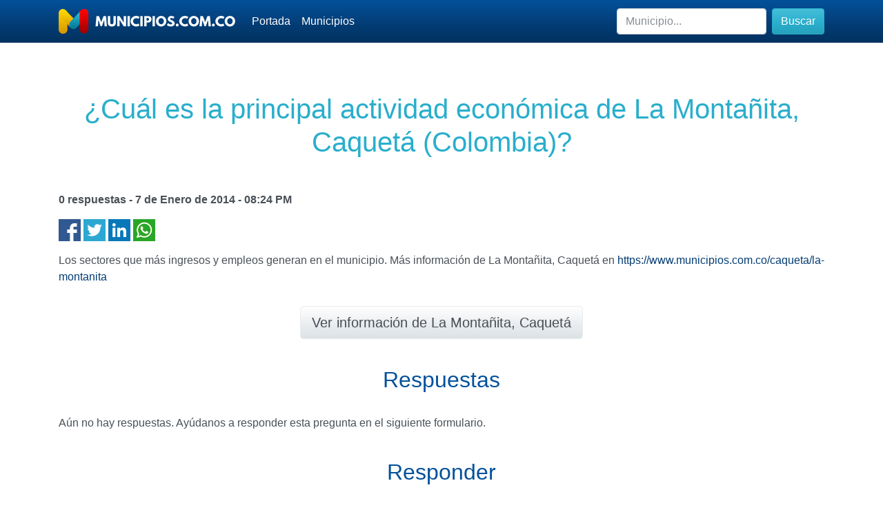

--- FILE ---
content_type: text/html; charset=UTF-8
request_url: https://www.municipios.com.co/pyr/17847/__cual_es_la_principal_actividad_economica_de_la_montanita__caqueta__colombia__
body_size: 3439
content:
<!doctype html>
<html lang="en">
  <head>
    <meta charset="utf-8">
    <meta name="viewport" content="width=device-width, initial-scale=1, shrink-to-fit=no">
    <meta name="description" content="Encuentra completa informaci&oacute;n acerca de todos los municipios y departamentos de Colombia. Hoteles, restaurantes, sitios tur&iacute;sticos y fechas importantes." />
    <meta name="author" content="Jorge Palacio" />
    <meta name="keywords" content="colombia,municipios,pueblos,sitios,turismo,turisticos,corregimientos,lugares,departamento,municipio" />
    <title>¿Cuál es la principal actividad económica de La Montañita, Caquetá (Colombia)? - Municipios.com.co</title>
	<link rel="canonical" href="https://www.municipios.com.co/pyr/17847/__cual_es_la_principal_actividad_economica_de_la_montanita__caqueta__colombia__">
	<link rel="stylesheet" href="https://www.municipios.com.co/css/bootstrap.min.css">
    <link rel="shortcut icon" href="https://www.municipios.com.co/favicon.png" />
  <link rel="image_src" href="//cdn.municipios.com.co/municipios.png" />
	<meta property="og:title" content="¿Cuál es la principal actividad económica de La Montañita, Caquetá (Colombia)? - Municipios.com.co" />
	<meta property="og:description" content="Encuentra completa informaci&oacute;n acerca de todos los municipios y departamentos de Colombia. Hoteles, restaurantes, sitios tur&iacute;sticos y fechas importantes." />
	<meta property="og:image" content="//cdn.municipios.com.co/municipios.png" />
  <link rel="icon" href="https://www.municipios.com.co/favicon.png">
  <meta name="theme-color" content="#04519b">


    <style>
      .bd-placeholder-img {
        font-size: 1.125rem;
        text-anchor: middle;
        -webkit-user-select: none;
        -moz-user-select: none;
        -ms-user-select: none;
        user-select: none;
      }

      @media (min-width: 768px) {
        .bd-placeholder-img-lg {
          font-size: 3.5rem;
        }
      }
	  
	  .bg-light{background:#eef6fe!important;}
	  
	  .bg-dark .nav-link,.bg-dark a{color:#FFF!important;}
	  .bg-dark a.active,.bg-dark a.btn-light{color:#111!important;}
	  .bg-dark .nav-link i,.btn-primary i{color:#29aecc!important;}
	  .bg-dark .nav-link .active{color:#29aecc!important;}
	  h2{color:#04519b!important;}
	  
    </style>
  </head>
  <body>
    <header>
        <nav class="navbar navbar-expand-lg navbar-dark bg-dark">
          <div class="container">
            <a class="navbar-brand" href="https://www.municipios.com.co/"><img src="https://www.municipios.com.co/logo-256.png" alt="municipios.com.co"></a>
            <button class="navbar-toggler" type="button" data-toggle="collapse" data-target="#navbarMunicipios" aria-controls="navbarMunicipios" aria-expanded="false" aria-label="Toggle navigation">
              <span class="navbar-toggler-icon"></span>
            </button>
            <div class="collapse navbar-collapse" id="navbarMunicipios">
              <ul class="navbar-nav mr-auto">
                <li class="nav-item active">
                  <a class="nav-link" href="https://www.municipios.com.co/"><i class="fas fa-home"></i> Portada</a>
                </li>
                <li class="nav-item">
                  <a class="nav-link" href="https://www.municipios.com.co/municipios"><i class="fas fa-directions"></i> Municipios</a>
                </li>
              </ul>
              <form class="form-inline my-2 my-md-0" method="get" action="https://www.municipios.com.co/buscar.php">
                <input class="form-control" type="text" name="query" placeholder="Municipio..." aria-label="Buscar">
        		<button class="btn btn-info my-2 my-sm-0 ml-2" type="submit"><i class="fas fa-search"></i> Buscar</button>
              </form>
            </div>
          </div>
        </nav>
	</header>

<main role="main">

<div id="contenido" class="py-5">
    <div class="container">
		<h1 class="py-4 mb-4 text-center">¿Cuál es la principal actividad económica de La Montañita, Caquetá (Colombia)?</h1>
		<div class="row">
    		<div class="col-12">

	

	<p><strong>0 respuestas - <span class="fecha">7 de Enero de 2014</span> - <span class="fecha">08:24 PM</span></strong></p>
	<p>
    <a href="https://www.facebook.com/sharer.php?u=https%3A%2F%2Fwww.municipios.com.co%2Fpyr%2F17847%2F__cual_es_la_principal_actividad_economica_de_la_montanita__caqueta__colombia__" title="Compartir en Facebook"><img src="//cdn.calendario-colombia.com/share/facebook.png" alt="Facebook" width="32px" height="32px"/></a> 
			<a href="https://www.twitter.com/intent/tweet?url=https%3A%2F%2Fwww.municipios.com.co%2Fpyr%2F17847%2F__cual_es_la_principal_actividad_economica_de_la_montanita__caqueta__colombia__&text=%C2%BFCu%C3%A1l+es+la+principal+actividad+econ%C3%B3mica+de+La+Monta%C3%B1ita%2C+Caquet%C3%A1+%28Colombia%29%3F" title="Compartir en Twitter"><img src="//cdn.calendario-colombia.com/share/twitter.png" alt="Twitter" width="32px" height="32px"/></a> 
			<a href="https://www.linkedin.com/shareArticle?url=https%3A%2F%2Fwww.municipios.com.co%2Fpyr%2F17847%2F__cual_es_la_principal_actividad_economica_de_la_montanita__caqueta__colombia__&title=%C2%BFCu%C3%A1l+es+la+principal+actividad+econ%C3%B3mica+de+La+Monta%C3%B1ita%2C+Caquet%C3%A1+%28Colombia%29%3F" title="Compartir en Likedin"><img src="//cdn.calendario-colombia.com/share/linkedin.png" alt="Linkedin" width="32px" height="32px"/></a> 
			<a href="https://api.whatsapp.com/send?text=¿Cuál es la principal actividad económica de La Montañita, Caquetá (Colombia)? https%3A%2F%2Fwww.municipios.com.co%2Fpyr%2F17847%2F__cual_es_la_principal_actividad_economica_de_la_montanita__caqueta__colombia__" title="Compartir en Whatsapp"><img src="//cdn.calendario-colombia.com/share/whatsapp.png" alt="Whatsapp" width="32px" height="32px"/></a>
    </p>
	<p>Los sectores que más ingresos y empleos generan en el municipio. Más información de La Montañita, Caquetá en <a href="https://www.municipios.com.co/caqueta/la-montanita" title="La Montañita, Caquetá">https://www.municipios.com.co/caqueta/la-montanita</a></p>
	<p style="margin:30px 0px;"><center><a href="https://www.municipios.com.co/caqueta/la-montanita" title="La Montañita, Caquetá" class="btn-lg btn-secondary btn"> Ver información de La Montañita, Caquetá</a></center></p>
	<div class="row">
    		<div class="col-12 col-sm-12 text-center my-4">
				<h2>Respuestas</h2>
			</div>
	</div>
	
	<div id="comentarios">
	<p>Aún no hay respuestas. Ayúdanos a responder esta pregunta en el siguiente formulario.</p>	</div>
	
	<div class="row">
    		<div class="col-12 col-sm-12 text-center my-4">
				<h2>Responder</h2>
			</div>
	</div>
	
	<div class="row text-center justify-content-center">  
	<form action="" method="POST" id="comentar">
		<div class="form-group">
			<label for="nombre">Nombre</label>
			<input type="text" name="nombre" value="" class="form-control form-control-lg"/>
		</div>
		<div class="form-group">
			<label for="email">Correo Electr&oacute;nico</label>
			<input type="text" name="email" value="" class="form-control form-control-lg"/>
		</div>
		<div class="form-group">
			<input type="hidden" name="pregunta" value="17847"/>
			<input type="hidden" name="parent" id="parent" value="0"/>
			<label for="mensaje">Respuesta</label><br/>
			<textarea name="mensaje" class="form-control form-control-lg"></textarea>
		</div>
		<div class="form-group">
			<script src="https://www.google.com/recaptcha/api.js"></script>
			<p><small>Por favor verifica que no eres un robot haciendo click en la casilla blanca</small></p>
			<div class="g-recaptcha" data-sitekey="6Leq6cQSAAAAAHax7JfbuhchNQcwi5hXjCv_6P9v"></div>
		</div>
		<div class="form-group">
			<input type="submit" value="Responder"  class="btn-lg btn-primary btn"/>
		</div>
	</form>
	</div>

			</div>
       </div>
	</div>
</div>

		<div id="preguntas" class="py-5 bg-light">
    <div class="container">
		<h2 class="py-4 mb-4 text-center"><i class="fas fa-lg fa-question-circle"></i> Más preguntas sobre La Montañita, Caquetá</h2>
		<ul class="list-group">

		                <li class="list-group-item"><a href="https://www.municipios.com.co/pyr/17840" title="¿Qué personaje famoso nació en La Montañita, Caquetá (Colombia)?">¿Qué personaje famoso nació en La Montañita, Caquetá (Colombia)? <span class="badge badge-pill badge-light">Sin respuestas</span></a> <a href="https://www.municipios.com.co/pyr/17840" class="btn-sm btn-secondary btn"><i class="fas fa-reply"></i> Responder</a> </li>
                                <li class="list-group-item"><a href="https://www.municipios.com.co/pyr/17841" title="¿Cuál es el plato típico de La Montañita, Caquetá (Colombia)?">¿Cuál es el plato típico de La Montañita, Caquetá (Colombia)? <span class="badge badge-pill badge-light">Sin respuestas</span></a> <a href="https://www.municipios.com.co/pyr/17841" class="btn-sm btn-secondary btn"><i class="fas fa-reply"></i> Responder</a> </li>
                                <li class="list-group-item"><a href="https://www.municipios.com.co/pyr/17842" title="¿Qué otros nombres recibe el municipio de La Montañita, Caquetá (Colombia)?">¿Qué otros nombres recibe el municipio de La Montañita, Caquetá (Colombia)? <span class="badge badge-pill badge-light">Sin respuestas</span></a> <a href="https://www.municipios.com.co/pyr/17842" class="btn-sm btn-secondary btn"><i class="fas fa-reply"></i> Responder</a> </li>
                                <li class="list-group-item"><a href="https://www.municipios.com.co/pyr/17843" title="¿Cuál es el aeropuerto más cercano a La Montañita, Caquetá (Colombia)?">¿Cuál es el aeropuerto más cercano a La Montañita, Caquetá (Colombia)? <span class="badge badge-pill badge-light">Sin respuestas</span></a> <a href="https://www.municipios.com.co/pyr/17843" class="btn-sm btn-secondary btn"><i class="fas fa-reply"></i> Responder</a> </li>
                                <li class="list-group-item"><a href="https://www.municipios.com.co/pyr/17844" title="¿Cuál es el evento o fiesta más importante de La Montañita, Caquetá (Colombia)?">¿Cuál es el evento o fiesta más importante de La Montañita, Caquetá (Colombia)? <span class="badge badge-pill badge-light">Sin respuestas</span></a> <a href="https://www.municipios.com.co/pyr/17844" class="btn-sm btn-secondary btn"><i class="fas fa-reply"></i> Responder</a> </li>
                                <li class="list-group-item"><a href="https://www.municipios.com.co/pyr/17845" title="¿Cuál es el mejor restaurante de La Montañita, Caquetá (Colombia)?">¿Cuál es el mejor restaurante de La Montañita, Caquetá (Colombia)? <span class="badge badge-pill badge-light">Sin respuestas</span></a> <a href="https://www.municipios.com.co/pyr/17845" class="btn-sm btn-secondary btn"><i class="fas fa-reply"></i> Responder</a> </li>
                                <li class="list-group-item"><a href="https://www.municipios.com.co/pyr/17846" title="¿Cómo llegar a La Montañita, Caquetá (Colombia)?">¿Cómo llegar a La Montañita, Caquetá (Colombia)? <span class="badge badge-pill badge-light">Sin respuestas</span></a> <a href="https://www.municipios.com.co/pyr/17846" class="btn-sm btn-secondary btn"><i class="fas fa-reply"></i> Responder</a> </li>
                                <li class="list-group-item"><a href="https://www.municipios.com.co/pyr/17847" title="¿Cuál es la principal actividad económica de La Montañita, Caquetá (Colombia)?">¿Cuál es la principal actividad económica de La Montañita, Caquetá (Colombia)? <span class="badge badge-pill badge-light">Sin respuestas</span></a> <a href="https://www.municipios.com.co/pyr/17847" class="btn-sm btn-secondary btn"><i class="fas fa-reply"></i> Responder</a> </li>
                                <li class="list-group-item"><a href="https://www.municipios.com.co/pyr/17848" title="¿Qué periódicos o emisoras hay en La Montañita, Caquetá (Colombia)?">¿Qué periódicos o emisoras hay en La Montañita, Caquetá (Colombia)? <span class="badge badge-pill badge-light">Sin respuestas</span></a> <a href="https://www.municipios.com.co/pyr/17848" class="btn-sm btn-secondary btn"><i class="fas fa-reply"></i> Responder</a> </li>
                                <li class="list-group-item"><a href="https://www.municipios.com.co/pyr/17849" title="¿Cuál es la música típica o autóctona de La Montañita, Caquetá (Colombia)?">¿Cuál es la música típica o autóctona de La Montañita, Caquetá (Colombia)? <span class="badge badge-pill badge-light">Sin respuestas</span></a> <a href="https://www.municipios.com.co/pyr/17849" class="btn-sm btn-secondary btn"><i class="fas fa-reply"></i> Responder</a> </li>
                			</ul>
		</div>
	</div>


	

</main>

<footer class="bg-dark text-white">
	<div class="container py-5">
		<div class="row">
			<div class="col-md-4">
				<h3 class="bb-1 pb-4">Municipios.com.co</h3>
				<ul>
					<li><a href="https://www.municipios.com.co/">Portada</a></li>
					<li><a href="https://www.municipios.com.co/municipios">Municipios</a></li>
					<li><a href="https://www.123formbuilder.com/form-5307066/contacto-web">Contacto</a></li>
				</ul>
				<p>2010 - 2026</p>
				<p>Con ❤️ desde Colombia</p>
			</div>
			<div class="col-md-4">
				<h3 class="bb-1 pb-4">Buscar</h3>
				<form class="form my-2 my-md-0" method="get" action="https://www.municipios.com.co/buscar.php">
					<input class="form-control" type="text" name="query" placeholder="Municipio..." aria-label="Buscar">
					<button class="btn btn-info my-4" type="submit"><i class="fas fa-search"></i> Buscar</button>
				 </form>
			</div>
			<div class="col-md-4">
				<h3 class="bb-1 pb-4">Recomendados</h3>
				<ul>
					<li><a href="https://www.calendario-colombia.com/">Calendario 2026 Colombia</a></li>
					<li><a href="https://www.dolarhoy.co/">Dolar Hoy Colombia</a></li>
					<li><a href="https://www.salariominimocolombia.net/"> Salario Mínimo 2026</a></li>
					<li><a href="https://www.trmhoy.co/">TRM Hoy</a></li>
				</ul>
				<p><a href="#" class="btn-lg btn-light btn float-right"><i class="fas fa-chevron-up"></i> Inicio</a></p>
			</div>
		</div>
	</div>
</footer>

<script src="https://code.jquery.com/jquery-3.4.1.slim.min.js" integrity="sha384-J6qa4849blE2+poT4WnyKhv5vZF5SrPo0iEjwBvKU7imGFAV0wwj1yYfoRSJoZ+n" crossorigin="anonymous"></script>
<script src="https://cdn.jsdelivr.net/npm/popper.js@1.16.0/dist/umd/popper.min.js" integrity="sha384-Q6E9RHvbIyZFJoft+2mJbHaEWldlvI9IOYy5n3zV9zzTtmI3UksdQRVvoxMfooAo" crossorigin="anonymous"></script>
<script src="https://stackpath.bootstrapcdn.com/bootstrap/4.4.1/js/bootstrap.min.js" integrity="sha384-wfSDF2E50Y2D1uUdj0O3uMBJnjuUD4Ih7YwaYd1iqfktj0Uod8GCExl3Og8ifwB6" crossorigin="anonymous"></script>	
<script src="https://kit.fontawesome.com/9d6a832633.js" crossorigin="anonymous"></script>  

<script async src="https://www.googletagmanager.com/gtag/js?id=UA-87331-6"></script>
<script>window.dataLayer = window.dataLayer || [];function gtag(){dataLayer.push(arguments);}gtag('js', new Date());gtag('config', 'UA-87331-6');</script>

</body>
</html>


--- FILE ---
content_type: text/html; charset=utf-8
request_url: https://www.google.com/recaptcha/api2/anchor?ar=1&k=6Leq6cQSAAAAAHax7JfbuhchNQcwi5hXjCv_6P9v&co=aHR0cHM6Ly93d3cubXVuaWNpcGlvcy5jb20uY286NDQz&hl=en&v=PoyoqOPhxBO7pBk68S4YbpHZ&size=normal&anchor-ms=20000&execute-ms=30000&cb=hjx7cfmkqmlm
body_size: 49259
content:
<!DOCTYPE HTML><html dir="ltr" lang="en"><head><meta http-equiv="Content-Type" content="text/html; charset=UTF-8">
<meta http-equiv="X-UA-Compatible" content="IE=edge">
<title>reCAPTCHA</title>
<style type="text/css">
/* cyrillic-ext */
@font-face {
  font-family: 'Roboto';
  font-style: normal;
  font-weight: 400;
  font-stretch: 100%;
  src: url(//fonts.gstatic.com/s/roboto/v48/KFO7CnqEu92Fr1ME7kSn66aGLdTylUAMa3GUBHMdazTgWw.woff2) format('woff2');
  unicode-range: U+0460-052F, U+1C80-1C8A, U+20B4, U+2DE0-2DFF, U+A640-A69F, U+FE2E-FE2F;
}
/* cyrillic */
@font-face {
  font-family: 'Roboto';
  font-style: normal;
  font-weight: 400;
  font-stretch: 100%;
  src: url(//fonts.gstatic.com/s/roboto/v48/KFO7CnqEu92Fr1ME7kSn66aGLdTylUAMa3iUBHMdazTgWw.woff2) format('woff2');
  unicode-range: U+0301, U+0400-045F, U+0490-0491, U+04B0-04B1, U+2116;
}
/* greek-ext */
@font-face {
  font-family: 'Roboto';
  font-style: normal;
  font-weight: 400;
  font-stretch: 100%;
  src: url(//fonts.gstatic.com/s/roboto/v48/KFO7CnqEu92Fr1ME7kSn66aGLdTylUAMa3CUBHMdazTgWw.woff2) format('woff2');
  unicode-range: U+1F00-1FFF;
}
/* greek */
@font-face {
  font-family: 'Roboto';
  font-style: normal;
  font-weight: 400;
  font-stretch: 100%;
  src: url(//fonts.gstatic.com/s/roboto/v48/KFO7CnqEu92Fr1ME7kSn66aGLdTylUAMa3-UBHMdazTgWw.woff2) format('woff2');
  unicode-range: U+0370-0377, U+037A-037F, U+0384-038A, U+038C, U+038E-03A1, U+03A3-03FF;
}
/* math */
@font-face {
  font-family: 'Roboto';
  font-style: normal;
  font-weight: 400;
  font-stretch: 100%;
  src: url(//fonts.gstatic.com/s/roboto/v48/KFO7CnqEu92Fr1ME7kSn66aGLdTylUAMawCUBHMdazTgWw.woff2) format('woff2');
  unicode-range: U+0302-0303, U+0305, U+0307-0308, U+0310, U+0312, U+0315, U+031A, U+0326-0327, U+032C, U+032F-0330, U+0332-0333, U+0338, U+033A, U+0346, U+034D, U+0391-03A1, U+03A3-03A9, U+03B1-03C9, U+03D1, U+03D5-03D6, U+03F0-03F1, U+03F4-03F5, U+2016-2017, U+2034-2038, U+203C, U+2040, U+2043, U+2047, U+2050, U+2057, U+205F, U+2070-2071, U+2074-208E, U+2090-209C, U+20D0-20DC, U+20E1, U+20E5-20EF, U+2100-2112, U+2114-2115, U+2117-2121, U+2123-214F, U+2190, U+2192, U+2194-21AE, U+21B0-21E5, U+21F1-21F2, U+21F4-2211, U+2213-2214, U+2216-22FF, U+2308-230B, U+2310, U+2319, U+231C-2321, U+2336-237A, U+237C, U+2395, U+239B-23B7, U+23D0, U+23DC-23E1, U+2474-2475, U+25AF, U+25B3, U+25B7, U+25BD, U+25C1, U+25CA, U+25CC, U+25FB, U+266D-266F, U+27C0-27FF, U+2900-2AFF, U+2B0E-2B11, U+2B30-2B4C, U+2BFE, U+3030, U+FF5B, U+FF5D, U+1D400-1D7FF, U+1EE00-1EEFF;
}
/* symbols */
@font-face {
  font-family: 'Roboto';
  font-style: normal;
  font-weight: 400;
  font-stretch: 100%;
  src: url(//fonts.gstatic.com/s/roboto/v48/KFO7CnqEu92Fr1ME7kSn66aGLdTylUAMaxKUBHMdazTgWw.woff2) format('woff2');
  unicode-range: U+0001-000C, U+000E-001F, U+007F-009F, U+20DD-20E0, U+20E2-20E4, U+2150-218F, U+2190, U+2192, U+2194-2199, U+21AF, U+21E6-21F0, U+21F3, U+2218-2219, U+2299, U+22C4-22C6, U+2300-243F, U+2440-244A, U+2460-24FF, U+25A0-27BF, U+2800-28FF, U+2921-2922, U+2981, U+29BF, U+29EB, U+2B00-2BFF, U+4DC0-4DFF, U+FFF9-FFFB, U+10140-1018E, U+10190-1019C, U+101A0, U+101D0-101FD, U+102E0-102FB, U+10E60-10E7E, U+1D2C0-1D2D3, U+1D2E0-1D37F, U+1F000-1F0FF, U+1F100-1F1AD, U+1F1E6-1F1FF, U+1F30D-1F30F, U+1F315, U+1F31C, U+1F31E, U+1F320-1F32C, U+1F336, U+1F378, U+1F37D, U+1F382, U+1F393-1F39F, U+1F3A7-1F3A8, U+1F3AC-1F3AF, U+1F3C2, U+1F3C4-1F3C6, U+1F3CA-1F3CE, U+1F3D4-1F3E0, U+1F3ED, U+1F3F1-1F3F3, U+1F3F5-1F3F7, U+1F408, U+1F415, U+1F41F, U+1F426, U+1F43F, U+1F441-1F442, U+1F444, U+1F446-1F449, U+1F44C-1F44E, U+1F453, U+1F46A, U+1F47D, U+1F4A3, U+1F4B0, U+1F4B3, U+1F4B9, U+1F4BB, U+1F4BF, U+1F4C8-1F4CB, U+1F4D6, U+1F4DA, U+1F4DF, U+1F4E3-1F4E6, U+1F4EA-1F4ED, U+1F4F7, U+1F4F9-1F4FB, U+1F4FD-1F4FE, U+1F503, U+1F507-1F50B, U+1F50D, U+1F512-1F513, U+1F53E-1F54A, U+1F54F-1F5FA, U+1F610, U+1F650-1F67F, U+1F687, U+1F68D, U+1F691, U+1F694, U+1F698, U+1F6AD, U+1F6B2, U+1F6B9-1F6BA, U+1F6BC, U+1F6C6-1F6CF, U+1F6D3-1F6D7, U+1F6E0-1F6EA, U+1F6F0-1F6F3, U+1F6F7-1F6FC, U+1F700-1F7FF, U+1F800-1F80B, U+1F810-1F847, U+1F850-1F859, U+1F860-1F887, U+1F890-1F8AD, U+1F8B0-1F8BB, U+1F8C0-1F8C1, U+1F900-1F90B, U+1F93B, U+1F946, U+1F984, U+1F996, U+1F9E9, U+1FA00-1FA6F, U+1FA70-1FA7C, U+1FA80-1FA89, U+1FA8F-1FAC6, U+1FACE-1FADC, U+1FADF-1FAE9, U+1FAF0-1FAF8, U+1FB00-1FBFF;
}
/* vietnamese */
@font-face {
  font-family: 'Roboto';
  font-style: normal;
  font-weight: 400;
  font-stretch: 100%;
  src: url(//fonts.gstatic.com/s/roboto/v48/KFO7CnqEu92Fr1ME7kSn66aGLdTylUAMa3OUBHMdazTgWw.woff2) format('woff2');
  unicode-range: U+0102-0103, U+0110-0111, U+0128-0129, U+0168-0169, U+01A0-01A1, U+01AF-01B0, U+0300-0301, U+0303-0304, U+0308-0309, U+0323, U+0329, U+1EA0-1EF9, U+20AB;
}
/* latin-ext */
@font-face {
  font-family: 'Roboto';
  font-style: normal;
  font-weight: 400;
  font-stretch: 100%;
  src: url(//fonts.gstatic.com/s/roboto/v48/KFO7CnqEu92Fr1ME7kSn66aGLdTylUAMa3KUBHMdazTgWw.woff2) format('woff2');
  unicode-range: U+0100-02BA, U+02BD-02C5, U+02C7-02CC, U+02CE-02D7, U+02DD-02FF, U+0304, U+0308, U+0329, U+1D00-1DBF, U+1E00-1E9F, U+1EF2-1EFF, U+2020, U+20A0-20AB, U+20AD-20C0, U+2113, U+2C60-2C7F, U+A720-A7FF;
}
/* latin */
@font-face {
  font-family: 'Roboto';
  font-style: normal;
  font-weight: 400;
  font-stretch: 100%;
  src: url(//fonts.gstatic.com/s/roboto/v48/KFO7CnqEu92Fr1ME7kSn66aGLdTylUAMa3yUBHMdazQ.woff2) format('woff2');
  unicode-range: U+0000-00FF, U+0131, U+0152-0153, U+02BB-02BC, U+02C6, U+02DA, U+02DC, U+0304, U+0308, U+0329, U+2000-206F, U+20AC, U+2122, U+2191, U+2193, U+2212, U+2215, U+FEFF, U+FFFD;
}
/* cyrillic-ext */
@font-face {
  font-family: 'Roboto';
  font-style: normal;
  font-weight: 500;
  font-stretch: 100%;
  src: url(//fonts.gstatic.com/s/roboto/v48/KFO7CnqEu92Fr1ME7kSn66aGLdTylUAMa3GUBHMdazTgWw.woff2) format('woff2');
  unicode-range: U+0460-052F, U+1C80-1C8A, U+20B4, U+2DE0-2DFF, U+A640-A69F, U+FE2E-FE2F;
}
/* cyrillic */
@font-face {
  font-family: 'Roboto';
  font-style: normal;
  font-weight: 500;
  font-stretch: 100%;
  src: url(//fonts.gstatic.com/s/roboto/v48/KFO7CnqEu92Fr1ME7kSn66aGLdTylUAMa3iUBHMdazTgWw.woff2) format('woff2');
  unicode-range: U+0301, U+0400-045F, U+0490-0491, U+04B0-04B1, U+2116;
}
/* greek-ext */
@font-face {
  font-family: 'Roboto';
  font-style: normal;
  font-weight: 500;
  font-stretch: 100%;
  src: url(//fonts.gstatic.com/s/roboto/v48/KFO7CnqEu92Fr1ME7kSn66aGLdTylUAMa3CUBHMdazTgWw.woff2) format('woff2');
  unicode-range: U+1F00-1FFF;
}
/* greek */
@font-face {
  font-family: 'Roboto';
  font-style: normal;
  font-weight: 500;
  font-stretch: 100%;
  src: url(//fonts.gstatic.com/s/roboto/v48/KFO7CnqEu92Fr1ME7kSn66aGLdTylUAMa3-UBHMdazTgWw.woff2) format('woff2');
  unicode-range: U+0370-0377, U+037A-037F, U+0384-038A, U+038C, U+038E-03A1, U+03A3-03FF;
}
/* math */
@font-face {
  font-family: 'Roboto';
  font-style: normal;
  font-weight: 500;
  font-stretch: 100%;
  src: url(//fonts.gstatic.com/s/roboto/v48/KFO7CnqEu92Fr1ME7kSn66aGLdTylUAMawCUBHMdazTgWw.woff2) format('woff2');
  unicode-range: U+0302-0303, U+0305, U+0307-0308, U+0310, U+0312, U+0315, U+031A, U+0326-0327, U+032C, U+032F-0330, U+0332-0333, U+0338, U+033A, U+0346, U+034D, U+0391-03A1, U+03A3-03A9, U+03B1-03C9, U+03D1, U+03D5-03D6, U+03F0-03F1, U+03F4-03F5, U+2016-2017, U+2034-2038, U+203C, U+2040, U+2043, U+2047, U+2050, U+2057, U+205F, U+2070-2071, U+2074-208E, U+2090-209C, U+20D0-20DC, U+20E1, U+20E5-20EF, U+2100-2112, U+2114-2115, U+2117-2121, U+2123-214F, U+2190, U+2192, U+2194-21AE, U+21B0-21E5, U+21F1-21F2, U+21F4-2211, U+2213-2214, U+2216-22FF, U+2308-230B, U+2310, U+2319, U+231C-2321, U+2336-237A, U+237C, U+2395, U+239B-23B7, U+23D0, U+23DC-23E1, U+2474-2475, U+25AF, U+25B3, U+25B7, U+25BD, U+25C1, U+25CA, U+25CC, U+25FB, U+266D-266F, U+27C0-27FF, U+2900-2AFF, U+2B0E-2B11, U+2B30-2B4C, U+2BFE, U+3030, U+FF5B, U+FF5D, U+1D400-1D7FF, U+1EE00-1EEFF;
}
/* symbols */
@font-face {
  font-family: 'Roboto';
  font-style: normal;
  font-weight: 500;
  font-stretch: 100%;
  src: url(//fonts.gstatic.com/s/roboto/v48/KFO7CnqEu92Fr1ME7kSn66aGLdTylUAMaxKUBHMdazTgWw.woff2) format('woff2');
  unicode-range: U+0001-000C, U+000E-001F, U+007F-009F, U+20DD-20E0, U+20E2-20E4, U+2150-218F, U+2190, U+2192, U+2194-2199, U+21AF, U+21E6-21F0, U+21F3, U+2218-2219, U+2299, U+22C4-22C6, U+2300-243F, U+2440-244A, U+2460-24FF, U+25A0-27BF, U+2800-28FF, U+2921-2922, U+2981, U+29BF, U+29EB, U+2B00-2BFF, U+4DC0-4DFF, U+FFF9-FFFB, U+10140-1018E, U+10190-1019C, U+101A0, U+101D0-101FD, U+102E0-102FB, U+10E60-10E7E, U+1D2C0-1D2D3, U+1D2E0-1D37F, U+1F000-1F0FF, U+1F100-1F1AD, U+1F1E6-1F1FF, U+1F30D-1F30F, U+1F315, U+1F31C, U+1F31E, U+1F320-1F32C, U+1F336, U+1F378, U+1F37D, U+1F382, U+1F393-1F39F, U+1F3A7-1F3A8, U+1F3AC-1F3AF, U+1F3C2, U+1F3C4-1F3C6, U+1F3CA-1F3CE, U+1F3D4-1F3E0, U+1F3ED, U+1F3F1-1F3F3, U+1F3F5-1F3F7, U+1F408, U+1F415, U+1F41F, U+1F426, U+1F43F, U+1F441-1F442, U+1F444, U+1F446-1F449, U+1F44C-1F44E, U+1F453, U+1F46A, U+1F47D, U+1F4A3, U+1F4B0, U+1F4B3, U+1F4B9, U+1F4BB, U+1F4BF, U+1F4C8-1F4CB, U+1F4D6, U+1F4DA, U+1F4DF, U+1F4E3-1F4E6, U+1F4EA-1F4ED, U+1F4F7, U+1F4F9-1F4FB, U+1F4FD-1F4FE, U+1F503, U+1F507-1F50B, U+1F50D, U+1F512-1F513, U+1F53E-1F54A, U+1F54F-1F5FA, U+1F610, U+1F650-1F67F, U+1F687, U+1F68D, U+1F691, U+1F694, U+1F698, U+1F6AD, U+1F6B2, U+1F6B9-1F6BA, U+1F6BC, U+1F6C6-1F6CF, U+1F6D3-1F6D7, U+1F6E0-1F6EA, U+1F6F0-1F6F3, U+1F6F7-1F6FC, U+1F700-1F7FF, U+1F800-1F80B, U+1F810-1F847, U+1F850-1F859, U+1F860-1F887, U+1F890-1F8AD, U+1F8B0-1F8BB, U+1F8C0-1F8C1, U+1F900-1F90B, U+1F93B, U+1F946, U+1F984, U+1F996, U+1F9E9, U+1FA00-1FA6F, U+1FA70-1FA7C, U+1FA80-1FA89, U+1FA8F-1FAC6, U+1FACE-1FADC, U+1FADF-1FAE9, U+1FAF0-1FAF8, U+1FB00-1FBFF;
}
/* vietnamese */
@font-face {
  font-family: 'Roboto';
  font-style: normal;
  font-weight: 500;
  font-stretch: 100%;
  src: url(//fonts.gstatic.com/s/roboto/v48/KFO7CnqEu92Fr1ME7kSn66aGLdTylUAMa3OUBHMdazTgWw.woff2) format('woff2');
  unicode-range: U+0102-0103, U+0110-0111, U+0128-0129, U+0168-0169, U+01A0-01A1, U+01AF-01B0, U+0300-0301, U+0303-0304, U+0308-0309, U+0323, U+0329, U+1EA0-1EF9, U+20AB;
}
/* latin-ext */
@font-face {
  font-family: 'Roboto';
  font-style: normal;
  font-weight: 500;
  font-stretch: 100%;
  src: url(//fonts.gstatic.com/s/roboto/v48/KFO7CnqEu92Fr1ME7kSn66aGLdTylUAMa3KUBHMdazTgWw.woff2) format('woff2');
  unicode-range: U+0100-02BA, U+02BD-02C5, U+02C7-02CC, U+02CE-02D7, U+02DD-02FF, U+0304, U+0308, U+0329, U+1D00-1DBF, U+1E00-1E9F, U+1EF2-1EFF, U+2020, U+20A0-20AB, U+20AD-20C0, U+2113, U+2C60-2C7F, U+A720-A7FF;
}
/* latin */
@font-face {
  font-family: 'Roboto';
  font-style: normal;
  font-weight: 500;
  font-stretch: 100%;
  src: url(//fonts.gstatic.com/s/roboto/v48/KFO7CnqEu92Fr1ME7kSn66aGLdTylUAMa3yUBHMdazQ.woff2) format('woff2');
  unicode-range: U+0000-00FF, U+0131, U+0152-0153, U+02BB-02BC, U+02C6, U+02DA, U+02DC, U+0304, U+0308, U+0329, U+2000-206F, U+20AC, U+2122, U+2191, U+2193, U+2212, U+2215, U+FEFF, U+FFFD;
}
/* cyrillic-ext */
@font-face {
  font-family: 'Roboto';
  font-style: normal;
  font-weight: 900;
  font-stretch: 100%;
  src: url(//fonts.gstatic.com/s/roboto/v48/KFO7CnqEu92Fr1ME7kSn66aGLdTylUAMa3GUBHMdazTgWw.woff2) format('woff2');
  unicode-range: U+0460-052F, U+1C80-1C8A, U+20B4, U+2DE0-2DFF, U+A640-A69F, U+FE2E-FE2F;
}
/* cyrillic */
@font-face {
  font-family: 'Roboto';
  font-style: normal;
  font-weight: 900;
  font-stretch: 100%;
  src: url(//fonts.gstatic.com/s/roboto/v48/KFO7CnqEu92Fr1ME7kSn66aGLdTylUAMa3iUBHMdazTgWw.woff2) format('woff2');
  unicode-range: U+0301, U+0400-045F, U+0490-0491, U+04B0-04B1, U+2116;
}
/* greek-ext */
@font-face {
  font-family: 'Roboto';
  font-style: normal;
  font-weight: 900;
  font-stretch: 100%;
  src: url(//fonts.gstatic.com/s/roboto/v48/KFO7CnqEu92Fr1ME7kSn66aGLdTylUAMa3CUBHMdazTgWw.woff2) format('woff2');
  unicode-range: U+1F00-1FFF;
}
/* greek */
@font-face {
  font-family: 'Roboto';
  font-style: normal;
  font-weight: 900;
  font-stretch: 100%;
  src: url(//fonts.gstatic.com/s/roboto/v48/KFO7CnqEu92Fr1ME7kSn66aGLdTylUAMa3-UBHMdazTgWw.woff2) format('woff2');
  unicode-range: U+0370-0377, U+037A-037F, U+0384-038A, U+038C, U+038E-03A1, U+03A3-03FF;
}
/* math */
@font-face {
  font-family: 'Roboto';
  font-style: normal;
  font-weight: 900;
  font-stretch: 100%;
  src: url(//fonts.gstatic.com/s/roboto/v48/KFO7CnqEu92Fr1ME7kSn66aGLdTylUAMawCUBHMdazTgWw.woff2) format('woff2');
  unicode-range: U+0302-0303, U+0305, U+0307-0308, U+0310, U+0312, U+0315, U+031A, U+0326-0327, U+032C, U+032F-0330, U+0332-0333, U+0338, U+033A, U+0346, U+034D, U+0391-03A1, U+03A3-03A9, U+03B1-03C9, U+03D1, U+03D5-03D6, U+03F0-03F1, U+03F4-03F5, U+2016-2017, U+2034-2038, U+203C, U+2040, U+2043, U+2047, U+2050, U+2057, U+205F, U+2070-2071, U+2074-208E, U+2090-209C, U+20D0-20DC, U+20E1, U+20E5-20EF, U+2100-2112, U+2114-2115, U+2117-2121, U+2123-214F, U+2190, U+2192, U+2194-21AE, U+21B0-21E5, U+21F1-21F2, U+21F4-2211, U+2213-2214, U+2216-22FF, U+2308-230B, U+2310, U+2319, U+231C-2321, U+2336-237A, U+237C, U+2395, U+239B-23B7, U+23D0, U+23DC-23E1, U+2474-2475, U+25AF, U+25B3, U+25B7, U+25BD, U+25C1, U+25CA, U+25CC, U+25FB, U+266D-266F, U+27C0-27FF, U+2900-2AFF, U+2B0E-2B11, U+2B30-2B4C, U+2BFE, U+3030, U+FF5B, U+FF5D, U+1D400-1D7FF, U+1EE00-1EEFF;
}
/* symbols */
@font-face {
  font-family: 'Roboto';
  font-style: normal;
  font-weight: 900;
  font-stretch: 100%;
  src: url(//fonts.gstatic.com/s/roboto/v48/KFO7CnqEu92Fr1ME7kSn66aGLdTylUAMaxKUBHMdazTgWw.woff2) format('woff2');
  unicode-range: U+0001-000C, U+000E-001F, U+007F-009F, U+20DD-20E0, U+20E2-20E4, U+2150-218F, U+2190, U+2192, U+2194-2199, U+21AF, U+21E6-21F0, U+21F3, U+2218-2219, U+2299, U+22C4-22C6, U+2300-243F, U+2440-244A, U+2460-24FF, U+25A0-27BF, U+2800-28FF, U+2921-2922, U+2981, U+29BF, U+29EB, U+2B00-2BFF, U+4DC0-4DFF, U+FFF9-FFFB, U+10140-1018E, U+10190-1019C, U+101A0, U+101D0-101FD, U+102E0-102FB, U+10E60-10E7E, U+1D2C0-1D2D3, U+1D2E0-1D37F, U+1F000-1F0FF, U+1F100-1F1AD, U+1F1E6-1F1FF, U+1F30D-1F30F, U+1F315, U+1F31C, U+1F31E, U+1F320-1F32C, U+1F336, U+1F378, U+1F37D, U+1F382, U+1F393-1F39F, U+1F3A7-1F3A8, U+1F3AC-1F3AF, U+1F3C2, U+1F3C4-1F3C6, U+1F3CA-1F3CE, U+1F3D4-1F3E0, U+1F3ED, U+1F3F1-1F3F3, U+1F3F5-1F3F7, U+1F408, U+1F415, U+1F41F, U+1F426, U+1F43F, U+1F441-1F442, U+1F444, U+1F446-1F449, U+1F44C-1F44E, U+1F453, U+1F46A, U+1F47D, U+1F4A3, U+1F4B0, U+1F4B3, U+1F4B9, U+1F4BB, U+1F4BF, U+1F4C8-1F4CB, U+1F4D6, U+1F4DA, U+1F4DF, U+1F4E3-1F4E6, U+1F4EA-1F4ED, U+1F4F7, U+1F4F9-1F4FB, U+1F4FD-1F4FE, U+1F503, U+1F507-1F50B, U+1F50D, U+1F512-1F513, U+1F53E-1F54A, U+1F54F-1F5FA, U+1F610, U+1F650-1F67F, U+1F687, U+1F68D, U+1F691, U+1F694, U+1F698, U+1F6AD, U+1F6B2, U+1F6B9-1F6BA, U+1F6BC, U+1F6C6-1F6CF, U+1F6D3-1F6D7, U+1F6E0-1F6EA, U+1F6F0-1F6F3, U+1F6F7-1F6FC, U+1F700-1F7FF, U+1F800-1F80B, U+1F810-1F847, U+1F850-1F859, U+1F860-1F887, U+1F890-1F8AD, U+1F8B0-1F8BB, U+1F8C0-1F8C1, U+1F900-1F90B, U+1F93B, U+1F946, U+1F984, U+1F996, U+1F9E9, U+1FA00-1FA6F, U+1FA70-1FA7C, U+1FA80-1FA89, U+1FA8F-1FAC6, U+1FACE-1FADC, U+1FADF-1FAE9, U+1FAF0-1FAF8, U+1FB00-1FBFF;
}
/* vietnamese */
@font-face {
  font-family: 'Roboto';
  font-style: normal;
  font-weight: 900;
  font-stretch: 100%;
  src: url(//fonts.gstatic.com/s/roboto/v48/KFO7CnqEu92Fr1ME7kSn66aGLdTylUAMa3OUBHMdazTgWw.woff2) format('woff2');
  unicode-range: U+0102-0103, U+0110-0111, U+0128-0129, U+0168-0169, U+01A0-01A1, U+01AF-01B0, U+0300-0301, U+0303-0304, U+0308-0309, U+0323, U+0329, U+1EA0-1EF9, U+20AB;
}
/* latin-ext */
@font-face {
  font-family: 'Roboto';
  font-style: normal;
  font-weight: 900;
  font-stretch: 100%;
  src: url(//fonts.gstatic.com/s/roboto/v48/KFO7CnqEu92Fr1ME7kSn66aGLdTylUAMa3KUBHMdazTgWw.woff2) format('woff2');
  unicode-range: U+0100-02BA, U+02BD-02C5, U+02C7-02CC, U+02CE-02D7, U+02DD-02FF, U+0304, U+0308, U+0329, U+1D00-1DBF, U+1E00-1E9F, U+1EF2-1EFF, U+2020, U+20A0-20AB, U+20AD-20C0, U+2113, U+2C60-2C7F, U+A720-A7FF;
}
/* latin */
@font-face {
  font-family: 'Roboto';
  font-style: normal;
  font-weight: 900;
  font-stretch: 100%;
  src: url(//fonts.gstatic.com/s/roboto/v48/KFO7CnqEu92Fr1ME7kSn66aGLdTylUAMa3yUBHMdazQ.woff2) format('woff2');
  unicode-range: U+0000-00FF, U+0131, U+0152-0153, U+02BB-02BC, U+02C6, U+02DA, U+02DC, U+0304, U+0308, U+0329, U+2000-206F, U+20AC, U+2122, U+2191, U+2193, U+2212, U+2215, U+FEFF, U+FFFD;
}

</style>
<link rel="stylesheet" type="text/css" href="https://www.gstatic.com/recaptcha/releases/PoyoqOPhxBO7pBk68S4YbpHZ/styles__ltr.css">
<script nonce="pfZ4aaZ1H6mml5uXW1XP-Q" type="text/javascript">window['__recaptcha_api'] = 'https://www.google.com/recaptcha/api2/';</script>
<script type="text/javascript" src="https://www.gstatic.com/recaptcha/releases/PoyoqOPhxBO7pBk68S4YbpHZ/recaptcha__en.js" nonce="pfZ4aaZ1H6mml5uXW1XP-Q">
      
    </script></head>
<body><div id="rc-anchor-alert" class="rc-anchor-alert"></div>
<input type="hidden" id="recaptcha-token" value="[base64]">
<script type="text/javascript" nonce="pfZ4aaZ1H6mml5uXW1XP-Q">
      recaptcha.anchor.Main.init("[\x22ainput\x22,[\x22bgdata\x22,\x22\x22,\[base64]/[base64]/[base64]/[base64]/[base64]/UltsKytdPUU6KEU8MjA0OD9SW2wrK109RT4+NnwxOTI6KChFJjY0NTEyKT09NTUyOTYmJk0rMTxjLmxlbmd0aCYmKGMuY2hhckNvZGVBdChNKzEpJjY0NTEyKT09NTYzMjA/[base64]/[base64]/[base64]/[base64]/[base64]/[base64]/[base64]\x22,\[base64]\\u003d\x22,\x22w6A5LcOhTW8RwoXCnsKFw7pJwohDwqfCm8K7QcO/[base64]/CvGPCisKdw5/DssKNOEPDvn/ClWDDvsK8EsO8fFpIc0sJwofCkglfw67DgcOCfcOhw6DDsldsw4N9bcK3wpM6IjxwATLCq0nCi11jYMOzw7Z0QMOOwp4gVCbCjWMHw7TDusKGBsKtS8KZCcO9wobCicKEw49QwpBxc8OveEDDr1Nkw57DiS/Doj4Iw5wJFMOzwo9swo/DvcO6wq5kawYGwo7CgMOeY1bCs8KXT8Kjw6Iiw5I2DcOaFcOwGMKww6wXRsO2ABHCpGMPf0Q7w5TDh04dwqrDj8KEc8KFVMOJwrXDsMOfD23Dm8OHEmc5w6TCmMO2PcK7CW/DgMKyZTPCr8KTwrh9w4JQwqvDn8KDYlNpJMOuaEHCtFhFHcKRNDrCs8KGwq1Yez3CpFXCqnbCqj7Dqj4hw7pEw4XCiEDCvQJ9eMOAcwIjw73CpMKXMEzClgnCocOMw7A+wo8Pw7oOaBbClDXCpMKdw6J0wpk6ZUsMw5ASH8OLU8O5bcO4wrBgw5DDqTEww6/DkcKxSC7Cj8K2w7ROwqDCjsK1AMOwQFfCkw3DgjHCtV/CqRDDgEpWwrpFwqnDpcOvw5oKwrU3N8OWFzt/w73CscO+w4bDvnJFw7slw5zCpsODw4NvZ2rCiMKNWcO+w488w6bCtMK3CsK/Ek95w60vIk8zw77DhVfDtCDCpsKtw6YJAmfDpsK/E8O4wrNTOWLDtcKBPMKTw5PChcO1QsKJIxcSQcOmECwCwo3Ci8KTHcOPw44AKMKRN1MrcXRIwq5lc8Kkw7XCrHjCmCjDn0IawqrCtsO5w7DCqsOJQsKYSx0IwqQ0w60pYcKFw7NlOCdaw6NDbVwnLsOGw6vCm8OxecOqwovDsgTDlAjCoC7CuTtQWMK/w58lwpQrw6oawqBiwqfCoy7DtnZvMwl1UjjDvMOdX8OCXGfCucKjw4h8PQk2CMOjwps7JWQ/woEEJcKnwr0zGgPCs0PCrcKRw6FcVcKLFMO1woLCpMKgwpknGcK8b8Oxb8KQw7kEUsOuCxkuGcKMLBzDg8Ocw7VTGMOfIijDrsKPwpjDo8K2wrt4ckVSFxg0woHCo3M1w7QBanTDvDvDisK7MsOAw5rDjS5bbGXCqmPDhE/DhcOXGMKMw6rDuDDChhXDoMOZZ3QkZMO9JsKnZHApFRBewqjCvmdww77CpsKdwowWw6bCq8KzwqxOPH0nBMO0w5vDrhVKNsOddRkKGiogw40CBsKFwoTDpR5IEm1BCcOMwocIwqoywoPCrsOjwqMfc8OBf8OkJwTDhcOxw7ZhTcKuLilJXcKDDinDg306w48/[base64]/[base64]/F8KiY8KbwpsTw6LCoE5/V8OjesOPai0dw5XDp1BKwqMIJMK1dMOLM07Dnk0pPsOqwqHCniXCjcOzb8Osdlk5C1Qkw41wDjzDhE4Zw7rDtU7Cs1lyFQXDvyLDr8Ovw70ew5/[base64]/L08oXcK+JsOARcK1KcORw5pow5jCjcOsLVbCrS8fwpFUMsO8w4bDllw4Xm/Dn0TDjQZjwqnCkxorMsOPHBvDmDHCtRRafRHDh8OWw6hjdsOoPsO/wqtRwoc5wrMSGWN+woXDjcOhwqnCjWBkwp/DskkxNwRcAMOUwpfCiGLCri5twoHDqhsPZls/AcOaGXfDk8Kjwp7DhcOZQlzDvg03PcK/[base64]/CowQ4w5/Cv8Kow7Ftw7QHwqXDrMKDRsO4wrzDtTBhw7A0wqwgw7TDt8Kjw6Acw6xjAMK6ND7CoXrDvMOjw6MNw6cbwr8Jw5oXLidVC8K/QsKFwpscFGvDgRTDscOGY30RDMKQF1hhw4Ijw5XDmMOmw4PCvcKREsKpWsOUU2zDpcKvNMKyw5zCq8OHI8Ofw7/ChVTDkyHDrUTDhBowKcKQRsO/dR/CjsKfPnAuw67CmGPCsEkKwofDosKpwowKw6vCrsOkMcKUPMK6BsO7wqR7GRjDumpbLV3CtcK4eUI9XsKsw5gKwo0+EsOZw5oZwq5ZwpJ7BsO3EcO9wqBUXTI9w7JXwoLDqsO3T8OhNhbCisOlwoR1w6PDqcOcfMOpw6fCuMOewrgQwq3Cs8O/BxbCtkZ1w7DDusObejFrTcOCWG/Dl8KBw7tlw6PDlsO1wqg6woLDvW9qw6dXwrofw6RJMWHCiTrCqkrCoQjCu8OXak/CvVBOf8Khfz3ChcKHw40WGxlAfm8FGcOJw73Cu8OdMXHDsWQhE382ImXClQVwXA4daBAAd8OabVvDr8Ooc8KUwpfDqsO/XmkuFiPCpMOtJsKvwqrCrB7DpUvDpMO5wrLCsRlQDMKhwrHCrQ/[base64]/wqgacsOnwrrDrxbCncOQAsOXesKEwqjDkhx3cHYIZcK2w6LCu8O+BMKmwrhOwp4ybyBjwp/CgXA4w7/CtSB6w6/[base64]/CrQJvZxnChF/DpgsSwrFjGcKbZAgrwpQfLEY3wrjDsgPChsOEw7JJc8KGEsOCT8Kkw7clXMKhw4HDpMOwIcKlw63Cm8O5OFfDmsOaw5k/GkHCjTPDpBhZH8OjbAgUw7PCg0jCjMOWPm3CqXt3w5RgwqXCosKXwpnDo8K/[base64]/DlRpwD05uw7nCq1XDsSrDlwpQanvCpW3Cg0pVOzk9w7TCt8KHWlvCmkhLMU9qbcOaw7DDtlBgw7URw5kXw7kewrrCkcKpNRDDlsKaw4kFwpzDrX0Nw4RKXnBUVwzCimLCuFYQwqE1VMObLBQCw4nCmsO7wqDCsykiLsO5w7EQfFEXw7vDp8KewqnCmcOGw6zCuMKiw6/Cv8OBDXRzwpfDii0/MxrDkcO/DsOlw6nDusO8w7lowpDCrMKrwpjCoMKbHyDCqTB/w6nChVPCgGfDuMOew5EaFsKPecK7CHLCmC8zw4vCksOuwphYw6fDn8Kyw4/DqEE8AMOiwpjCn8Kaw71vQcOmd3/[base64]/w5DDtsOawqfCiCggw5fDhT5VwpfCoz57wqA0QMKIwrouJcK1w6gXRioRw6bDi2pyJ1gvecKiw61BThI/PcKAfxfDnMKwK1LCrMKYP8OwJkfDoMOSw4R7PcK/w4VswojDjFlmw73DvWjClUnCo8KCwoTCkQ58V8Oaw5gPKCjCs8KzVDc/[base64]/[base64]/w7vDp8KwwqLCv8OOBRADw7rDlsOMw4jDhyMxIQRgw7HDq8O/MkrDgXfDkMOpZ1LCg8OBP8Kzw7jCpMOVwpvDgcKMwp9/wpAQwrlBwp/Di1/CqDPDnGzDtMOKw5bDmTAmwrNfZcOkAcKjGsOxwr7Dg8KkecOgwqx7KlB9J8KlbMODw7Maw6RCfcKnwrY0czd8w4t0QsKPwoY+w4DDiHdgZRbDmsOnwq/CmsO0NW3DmcOsw49swqQYw6RZG8KmbHICJ8OAbMKNBsOaLhzCs2o+wpPDhFsVw75+wrgbw7bCpUQ/KMOIwpvDkQo5w5/[base64]/DiShSw57Ckg/CtsKjCEETw7XDqsKSLVrCqMOaw4MUDhnDqGrDoMOmwrfCqBA9w7HChRzCpcOcw58KwpsBw4DDkREGE8Klw7DCjl8iEsOZaMKuPU7DpcKRS3bCocKCw6sTwqUvJAPCosOYwqk9Y8O9wrs9R8OFSMKqHMKyIgBww7o3wrhCw7/Dp2TDkxHCkMOLwpnDtcOiPMOWw5TDpR/DvcOEAsOBCWVoJQgEZ8K9w5jCnio/w5PCvmbClQ/CvCVwwoTDr8KawrZtM3Mrw6vCmkDDmsKSJ1sQwrFFfMKvw4gZwqlzw7rDs0vDpmB3w7cTwpkbw6zDu8OowrzClMKbw4gPasKXw6LCpH3CmcOPTwDCoGrDrMK+FADCsMO6f1vCrcKuwpUvIXlFwr/DgDRrcsOtTcKCwqrCvj7Di8K7WMOowonDrwdjHBLClxrDvcKzwrZHwq7Cq8OrwqTCrR/DqcKew5fCpxMBwpvCljPCkcKhDQEyFzjDnMKPcyfCrsOWw6ctw4nCkF8zw5Vww4XDjA/CvsOhw4PCrcOTLcO2BcO1McOHDsKEw6B6SMO/[base64]/DqMOqw6/Coj/Ct2zDkmDDsHB/WEMqNDHCq8KlNmA2w5XDvcKDw6dBeMOawqRmFXfCpko9w6TCr8OPw77Dkkgveg3CoHt/wrsjbsOZwoPCryfDnsKWw40bwrQew4tqw5QMwp/DpcOzw7fCjsOINsK+w6Vkw6XCnjogX8OzXcKPw5HDjMKBwpfDg8KtSMKgw6rCrQtcwqElwrtxYA/[base64]/ZABowp/ChcOgwpNgw4PDu0jCmzHDt0xqwrXDq8K8w7nDssKww5bDoxY0w6cWZsK4czfCpDzDvRMgwrEpJXMDAcK2wptrOUxaQ3PCrQ/CrMKQIsKGcFHDsSURw6EZw6LCgWIWw7wXZh/CnMKHwpx4wr/Cg8OlbVY3wpjDscKYw5JHKMOew55ow5vDqsO4wq8ow5Z2w73CncOfXyrDoD/[base64]/DunTCvREnBcK7wrPDryAMYsO4H8O3bGBgw7HDgsOrOXnDpMKLw6gdRmbDp8KowqFSVMKiahDDvF5swop1wpzDgsOQbMOwwrXChsK2wr/[base64]/wpvCqsKFwr0fwofDt00NUH7DpE/CpFAQc3/[base64]/Cr8Kcw6wowpnCisOnwqfDssOcdsOfFkzDiFIDwqnCocK9w4s/wrXDh8OYwqF6OgbCvMOXwog4w7ROwrTCv1B5w406w43Dj0giw4VcNHrDhcK5w6cbbEFWwq7Dl8OjOEoMEMK9w5QAw4pRcQwFScOPwrMnHEB8SwAgwrgaf8Oaw7l0wrFsw5/[base64]/woPCi1LDtVkTMg7DocOBDEzCqgDCtsK7OkPChcOCw4bCpsK8BXZzIFlfIMKbw4RWCgHCpXdSw5XDpkBWw4w3wqzDrcO5J8OCw7XCuMKyXVrDnsO8OsKawqIgwoLDmsKRLUvDrk8/w4DDoGQNEsKnYQNDw7TCkMORw47DnMO1BHDCjWA9M8OmJ8KMRsOgw4h8KTvDkMOSw5rDkcK7woLCicOXwrYJAsKKw5DDr8OsY1bCosKDesKMw59/wpbDocKEwrJ/bMOUGMKWw6EswrLCicKOXFTDhMK6w4DDj30rwqM/b8OpwrIrUijDpcOQPG5/w6bCp15YwpjDsHjCrTfDuUHClRlsw7zDrsOZwqLDqcOswoshHsOmesOoXMK/Dk7Cr8Kgcyp+woLDlGdiwoRACg85FEknw4fCjsO7wpjDu8KMwq9Xw4I4Yzxvwo1paULCicO7wo/[base64]/wr9BFEInJsOFw4zCpE7DisOEw43DisK9w5fCjcO6LcK/TyBcYWnCrcK1wqEmMsOFw4nCrkfChcKAw6fCscKPw4rDmMK3w7LDr8KPwpUTw45DwpLCksKmX0bCrcOFLz0lw4oyL2UIw77DhA/[base64]/CrAzDhzdVw48JTW3CsEbCncK6wpV2FVYpw4XDqcKjw57DqsKiSSAaw64Uwpp5LxBVIcKkCB3DlcOJw5LCuMOSwpzDr8KGwq/CtzrDjcOnKgPDvn8HIWF/wo3Ds8OAGsKqDsKAP0HDkcORw4kpQMO9Im1PCsKvU8KiExjCpWDCncOFw5DDn8KuWMOWwp7Cr8KswqvDpmQPw5A7w6IoAXgWRiRIw6bDkHLCtSHCnAzDoWzDn3/Ds3bDu8OMw7tcKRfDhTFTAsKgwokAwrXDtsKtw6MSw6QMPsOZBsKVwrZtXMKGwrTClcKcw4FEw79bw5k9wrBPN8OtwrJpCXHCi2Q9w6zDgBnCgMOVwpMyS0PCqmZowp1IwoUMAMOjZsOPwpUFw70Nw6p2wqgVeV/DqibCjX/[base64]/aMK4FsKGw6hwwp9OVwUJa8OCwosKcsOyw4XDjsOTw74bLzTCoMONIsOGworDi03DrBwzwpccwppgwqc/KMKAbsK8w7QxGmHDrG/Ck3XCnsK6CBJIchw1w5/[base64]/Chx0ow4/[base64]/Do8OwQDDCh3DDu2spwokWclVZdkfDkWLDoMO9BQ4Sw5Qewpwow4XDvcK7wo4CFcKHw6srw6Mywp/ChDzDulvCicKww4DDkV/[base64]/SXvCuMODGsK/[base64]/Dn8OtdB8sBytHw6h/[base64]/DncOEMGbCvcKqajHCj8OAQBEnw7/CtFbDv8OpEsK2QAvCtsKvw4rDrMKXwqzDmEJfXVdGX8KCC1RLwpFhesKCwr8/MnpHw53CpjglPGNVw6LDj8KsHsOkwrsVw5tyw7ViwozDkCs6AnBGeRdkD3nDu8OMTS4ADWrDvXLDtEHDhcOZE35OHGwxY8KVwq/Dp1xdFDUew6zChsOCEsO5wqcKRsKhFwULJXPCnMK5BhTCtDd9d8Kow5HCpcKAKMKBCcO9JyzDlsO4wqTChw/DlnQ+U8KdwqvDo8OJw71jw4Ecw7XCsUrDmhhpCsOqwqnCjcKXMDhUWsKQw5ZxwoTDuwTCocKGQmkhw4wgwpVUSMOEYjgUJcOKcMOhw5vCtS11w7d4w7rDnkI/wq4iw6/Dj8KPYcKrw5XDrnZHwrB6HwgIw5PDp8KRw4HDnMK8Z3bDrzjCisK/VV09LnHClMK5OsOUDAhuJVk/KX/CpcOIBGBSLnJ8w7vDribDjMOWw599w4/Cl34WwosQwrZSUV7DlcOBPMKpwoTChMKYKsOTe8OzbTBADHBjSmkKwqvCtGfDjFAxA1LDocK/[base64]/Ckw3CrGBYJMOdU1TDh8KXD8K3f3XCoMOvN8OLeAvDisOMejDDsj7DlsOIDcKtHi3DocOFOEcQLVFdDcKVNBs7wrlZBMOjwr1Nw47Cl1Yrwp/CssKLw4DCt8KSE8KeUiQ6FC0rbzrDocOiNWdVDMKmfV3Cl8KJwrjDhkEOw4fCucOcQ2suwrEBP8K4JsKGZh3ChcKdwoYRTUPDmsOFLcOjw5sHwo/[base64]/Cr3vDm3Ipw5MMI1vDv8KGwr7DlcKzOMKVBcK/acKoQcK6HV1ew4sAenUmwoHCuMOiLSDDpcK/CcOuw5cVwrowQ8OhwozDocKfD8OQGXHClsKRXhdrGBTCuV0dw7QUwpfDnsKZRsKpN8Kwwo98w7gJCHZpGhTDj8OAwpzDocKBSx1OCsO2RS1Iw4opBlsjRMORGcOMfT/CtD3ClDdtwrPCozXDrgLCtHtHw4ZTdywYF8KPUcKsMSpaID5GB8OlwqnDjybDosOVw5LDv37CrMKuwqk8XHPCssKaU8KzdWhtw59NwojCnsKcwrjCp8Ksw5txDsOIw6FDLcOhe347d0PCiHTCkB/DmMKEwqTCm8OhwoHClyR9M8OoTyjDocK3wo0pOGjDnkjDvV/[base64]/wphdwpbCpsKBwo/CkSXDomLDj8KMDkXCu8KCWcOVV8K1bMKbZgvDk8OBwoY/[base64]/[base64]/[base64]/Cs8KfJEnCtUMkw5MIwqDCvGzCiG4hw59Uwq8mw6l1woTCvHonRcOra8K1w7LDusOIw7N7wo/Dg8OHwrXDo1EvwrMVw5vDjX7Dp3nDkGPDtWXClcOfwqrDh8ObfCFPw6oDw7zDi1DCh8O7wqXDtAMHO1PDpcK7dUlSWcKETwtNwqPCumPDjMKcLl3DvMO6cMOTwo/CscOPw6/CjsK1w67CuRcfwr0xe8KKw60bwrJwwr/CvB3Dl8OdcyHCs8O2dXHDocKbWFRFJMKMY8KswonChMOLw7vDiEESN0/Dr8Kiw6JZwpTDnELCpsKww7XDm8KqwoYew4PDisOJbSLDkR5+DTzDpDZTw6leIXPCpzbCoMK4ej7DpsOawoUaLgJGBcOVI8KUw5PDjMOPwrLCmlMlZnbCjcK6C8OewpN/T2bCm8KQwpPCrUI3YD7Cv8OMesKGwrjCqwN4wql6wqDCtsODdMOSw7nDmkbCqW5aw5DDgRFDw4nCgcK/wr3ChsKVSsOAwr/Csm/CsUTCrURWw6bDklrCncKVNHgvXcK6w6fChX9ZZ0LDqMKkMsOHw7zDoxvCo8OJG8OHKVpnc8OGb8OeagwIYMOJP8KYwozCh8KGwqvCuQpGw78Dw5HDj8KXBMKNTMKIPcOAGsO+ZcKOwq7DtU3ChjDDsnB9esKUw7jCt8OpwqLDusKwZsOmwo7DuFIIHjXCgz/DoCdHH8Kqw7XDsiTDhVMeMsODwotPwrxIXAvCiHdnSsKDwqXCicK9w4duUMOCN8KIwqsnwoExwo7Cl8KgwpEoanfCksKMwr0Pwps5FcOvfcK+w5TCvTkldMOZWcKsw7zDncOFYQlVw6DDrinDpi3Cly1kJ0U5NjrCncOtFSgmwpDCsmnDlWXCusKWwq/DlMKMWSLCji3CsHlzQFvChUTDilzCgcK1DhnDv8O3w7/Dq3sowpZlw53Dl0rClcKnNMOTw7vDkMOPwqLCsgBBw6XDoS1wwp7CisKPwpLClm02wqXDqV/CksKwJ8K0wo7Do1dfw7gmJWTCvcOdwrsawpw9X0Fzw4bDqmlHwq9Cw5bDoSY5HC0+w6NYw4nDjSAWw5MKw6HDkl3Di8O8JcO3w4LDsMKIfsOvwrAFaMKIwoc/woUxw7jDksOQJHIcwrbClMOAw58Uw7fCgQzDncKOJg/DiABPwrfCisKTwq5vw5xbV8KYYBJvGWtML8KkGcKJwpNwVx7CosOfe2rCpcO8wqXDqsK2w5UuQMOiAMO0AMO9Tm4/w5UFDj7CssK+w60hw78rRSBJwo/DuTXChMOrw7lrw6pVa8OaNcKPwpwzw7ohwrnDnRzDkMK2K2Rqwr3DqxvCqTHClRvDvlPDrR3Cm8ODwrZ+UMKXTSASDsKmasKxPR5aIiHCrSPDr8OTw53ClxVUwrZoeH4kw4AYwpt8wpvCqULCvVZBw6wgQl7Cm8KMw4/ClMO8KgpIY8KWP0gnwoRgdsKRW8ODR8Klwrwnw6vDkcKFw41tw4pdf8Klw6jCknrDqDFGw7XCmsOmIMK/wqxlCXXCpAXCtsKNPsO2PcKBHSrCkW4/P8KNw6bChsOqwqwfwq3CtsOlP8KNEy5lX8KtSDJnaSPCrMKTwoNzwrzDpQPDscKKXMKkw5k/T8K0w4nCl8KlRyzDjlDCrMKyTsOvw4zCrifCoQEMHMOkJ8KWwr/[base64]/Cu8KbPRLDrMKiwrXDkMOmNXTCt8OtwoIjal/DmsKOwowMwonCrkx+TFnDnC/[base64]/CuFfDkj7CtU7DvFUrbgwgSMKABTzDm2jCiXHDtsKkw5nDq8OnNcKlwrozZsOHNMOCw4nChH7CgQFMOcKIwpcxLlxvaE4CY8OFbUzDg8ONw4V9w7RVwrlNABXDgTnCrcOMw4/CqXQ7w6PCs3hZw63DkTrDiS4GEz3Dk8OKw4rCk8KnwoZQw4vDlh/Cr8Ocw63Cu0vCmBzDrMOFCBJhMsKewoIbwovDn0NEw7lTwqxtK8O/wrcraQPCrcKqwoFfw7s4OMOJPMK9wqlsw6Qsw48EwrbDjQ/[base64]/XMOGcFclV8KlHTUBMAA9wpbDjcO1McOJwrJpeULCgkfCh8KeDw1DwoUoPcKnLR/DjMOtXEVrw6DDp8KzGBZ+FcK9wrZGFyohIsKYOQ3CoX/DoWlnR1vDiB8Ow7oowr8ZIicOeHnCkcOnw7Bme8O/KSlWJsKBcn9NwowSwpjDkkR5XnTDoF3DhcKZPMO1w6TCnSVzOsOZwo5dLcKLEwTChlQWFTMqJ17CrsOdw7rDucKfwpzDv8OJXcK4eUkYw5rCq2tXwrIve8K8QlnCmMOrwpfCq8Oyw57Dq8O3LMKRX8OGw4bChzDCpcKYw7JUQGFGwrvDrcOAWMOWPsKzPsK/wqkbElw4GQ5OY3/DsinDqFHCo8KLwp3CokXDu8KLaMKleMO5NhkJwpYSGHcnwrgWw7fCp8O6woQ3a1jDvsOrwrfDjFrDj8ONwoFNasOUwp12CcOuTBPCgFpqwoN6UkLDlizCtTjCtMK3E8K1CVbDgMOEwq/ClGZTw53Cj8O6wobCtsO0QcKKfndQFMKlw755BDbCi2vCunTDiMOKBnU5wpFKWh9CU8K6woPClcOzbGvDjy0uZTEAIj3DtmoKPhrCqU/DqjZRBgXCl8OhwrrDuMKkwoXClk04w6zCv8K8wrcWAMOTScKYw6Ijw6ZCwpHDtsKWwq51K31OC8OLSyAXw5BkwqZnfAVZdijCmFnCicKvwoRJFjAtwpvChsKCw6YGw7jCg8OKwqhHd8OQZiLDuwkAVF/DjXPDvMOSw7kOwr1ifgJDwqLCvR1OWFFqQsOOw7fDjhXDiMOzB8OaVClwenbCo0bCqcO0w7HChijDlcKyFcKqw6Avw6TDtsOQw4J1PcOCNsOkw4HCsy1SLRjDvyDCuVTDpsKQZcOBHiolw7taIFHCoMKKMMKCw4kswoIOw7s0wpHDk8KXwrzDlUs3NV/Do8Opw6jDqcOdwoPDhA9kwpx1woPDqHTCqcKHZcO7wr/Dj8KGQsOMSmB3J8O7wojDnCfCk8OaSsKuw5xhw407wqbDu8Ojw4HDjmbDmMKWNcKtwrnDmMKrbMKTw4AEw6dSw4JHFcKMwq5rwrUfdEzDsHPDq8OHDsOIw5TDkBTDoFJRaVfDnMOlw7TCvsOPw7fChcOWwrTDrT/DmXI8wo59wpHDs8K2w6fDvMOUwoTCqRLDv8OFdwpmdQ5ow4vDuTvDoMK9cMO1JsOBwoHCiMOPKcK6wpnDgVXDisKANcOrJRPDiFIFwq1+wptlUMOpwqDCuiEcwqVfGxJgwofCiEbDjMKZVsOLw4nDrDoGew/DoT5hQknDjlVRwrgIMcObwrFDaMKewrI7wr0nPcKQN8Kyw6fDlsOVwpU1DF7DonnCk0UNW3g7w6AcwqTClMKGwqsVO8KPw6/CkAHCkRLCllrCnMKuw5tuw4rCm8OkZcOYLcK5wqolwqwfLhTDiMOTwr7ClcOPM0fDoMKqwpHDkiotw4Mww5kEw4V/IXVpw4XDocKpe2Z/w513STV4BsKhbcOSwoMsZGvDhsODembCkjslacOfMm7CscOFLsKwEhhPXEbDosKbHEliw43CrSjCscOnPzXDhsKLF1Vlw4Vdwrc7w4oIw5FPY8OuMW3DvMK1HMOcAUVLwo/DlSPCiMO/w49Jwo0Kf8Oww4hxw7BPwpfDscODwocPPWdYw7bDi8K/XsKVWQ3CmjdJwrzCm8Kaw5chAgxZwobDv8OWUTxBwqPDisKLRsKyw4bDtGdmUV3CucOPV8KPw43DpgTCh8O9wqbCk8OMG0VRaMK0wqkEwrzDicKiw7zCrRLDusKLwqxsbMKFw70lO8OGwpJlJMKSA8KYwoV0N8K3ZMOmwo/DmVkew6hHwpsswqYcAcO7w65Pw4Y4w6VBwqXCkcOLwrpEN3rDmMKdw6YIUcKkw6hDwqUvw5PCjnnCiU9ywo3Dk8OHw4VMw4wlB8KwQMKUw63CvkzCr3fDjnnDo8OoQcOXScKiIMK0EsKTw4kRw73Du8Kyw47CgcOKw5jDrMOxejknw4RVcMO8Ii/DmcKUSQnDvX4fUcKgUcK+WsKlw55Zw6ZWw51Ww742EQYzLgXCintNwoXDvcO8IQvDv1PCkcOCwqhaw4bDgV/DrsKAGMODGEAQDMOtEMO0Hj/DsH/Ds1ZWbcKxw7LDj8OSwrnDhxDDvcONw57DvBrCtAFDw6YMw70Pw791w7HDpMKEw7nDlcOOwrF8ej4ICXLCoMOxwoBTDsKSSUoMw6Ydw57DusKhwqwnw4liwpvCo8OTw6XCucO/[base64]/DssOcenXCnTR6w7o3KMOxw4rDqm3Cp8OfTD7Dp8OnRVzDjsKyDxPCtGbDoTondcOQw70gw7PDhh/[base64]/[base64]/AcOUwrfDksO6OMOqwrbDmsKnw7nCp0bDisKxK2dpYHDCpEZdwqhOwpMSw6/Do2J6MsO4dsO5B8OgwqstQcO2worDuMKnPgDDn8Kaw4IjAcKjUFlFwpFGAcKGSA44dVguwr0QazkAZcKYSMONY8Kiwo/DmcOzw6U7w7AzKcKywohsYgtBwqPDpyooX8OmJ0oQwobCpMKqw5xCwovCs8KORcKnw4/CohzDlMO/MsKSw6fClm7CnifCusOvwos1wp/DjHPCicOTDsOuGG3DhcOdBsOnLsOhw4Ysw6dRw7QcO0TDvEfCvnHDicO5S0w2O3zCijYIwpkxflrDu8K7eCA4HMKaw5VHw4nCuFDDsMOew4t2w7jDjcO9wqQ4N8OEwoBCwrvDo8K0UFTCkxDDiMOow65/[base64]/w7xnC07CsC7DqcKvw4dsVRHDjcKyRkIewrPDucOZw4fCtDwUdMKIwoRrw75ZH8OPN8OJacKtwppXGsOdBsKgb8OqwoHChsKzTxsSWBVfDiFbwpdowozDmsKGIcO4cwvDvsK7SmocZMO+KsOSw7PCqMK7LDRiw7jClBfDgzDCh8K/[base64]/w41aIAkTw5rCksOiY8KvIk7CqsOlYVN1woZTecOTcMK1woAvwoUjHcKTwrxswr8dw7rDhcOAfW03DcOzYwfCs37ChMOewoFAwqRLwoAww5TDqsO6w5HCj37DqgXDqcOBWMKTGzV/SmbDphLDmcKIGEhRfQN7LmHCjRdJfHUiw4jCg8K9McK3WSkXw6nCmWPDmRLDusOGwrDCrEkZScOqwrEQa8KSRj3CjVvCtMKdwoRNwq7DpFnDucKvWGsvw7PDisOMY8OPFsOCwr7DlGrCp3A7cWfCo8Oywp/CrMKDNE/DvcOjwrjCuEJZZ2vCgcOhAsK4JGrDpcOPJ8OPNG/DlcONGMKuUA3DhsKRKsOcw7Fww5JYwrbCmcOnJsK+w7cIw7pTfGHCsMOrPsKDwo3DqcOowqlYwpDDksK6YGwvwrHDv8Oiwql3w5/[base64]/w6DCu3JBwq/[base64]/[base64]/[base64]/DknwKSDHDoX3Dkjh9w6g8Y8KqKMKTIEbDqsOswrLCgsKOwoXDucOXVsKXVcKEwqZgw47DrcKgwqAlwqTDssKdAFrCuzc8wp/Dmh3CsXfCqsKlwrwow7bCnWrCjQNBJcOxw6/Ci8ORBRnCi8OYwr8Jw6fCiSLDm8OZc8OswpnDm8KjwpsfQcOhDsOtw5PCvRLCucOnwrzCiHTDui4kc8OEHcKXVcKdw7I/[base64]/CncOZN8O+c0PCjkpbw45yTGbDoMKIQMONR0xkbsKOE3Z2wqcyw4TDgMOqThHCr1FHw7jCsMOGwoUYwrvDksOAwqHDvWvDkydFwojCpMO5wro1LEtAw4NXw6g9w5HCuFcfVXTCinjDuTp+ACA1MMOoa0wSwqNEXAE5YT/DnlELwpfDhMObw641GinDvXF5wrgaw7LDqgNqdMK2UB0jwp1rNcO+w7IXw4rCj1kHwq3DgsObNx3DsRnDtFNtwogkEcKEw58pwobCh8Ozw6jCiBRAbcK4dsOyODvCmyXDhMKnwpp6a8Ksw6EQYcO+w5EZwr9/JsONWmHDnBHCksKtPzVKw4kLGwrCkyY3wprCn8OLHsKyRsOZfcKMw7bCusKVwocCw7BZeijCj2RpSntsw70+VMKkwo5WwqzDlxcCJsORGntAR8O6wofDpjpSwrJFN0/[base64]/w5TCmnPCvXrDtsOtDcOoE8KkRMKDw6VbwoNKP2bCtMOwW8OaBiwQZcKBMcKrw6LCkMO+w55BfDzCgsOdwq9STsKaw6bDrFTDl0olwpgzwpYDwo7Clkxvw7fDtlDDucOhRV4qLzc8w4PDiRkVw4xnZX9xejtUw7Vsw7zDsQ/DvijChmR5w6dqw5A4w6xOWsKlI2XCkkbDl8KXwrVIDmxwworChg0Gf8ODYcKiBsOVMEstK8K5CjBPwpl4woZrbsK1woLCpcKNQcOCw4zDu0VFLnfCtW/DpsK9TnDDocO8cldlJsOCwrQpNmjDmF/CpxTDosKtK0XCl8O+wqYvDDQRJAXDoUbCucO4FxVnw69TPAfDosK7w4Rzw7slWcKvwo0ewp7Ct8OAw4YoH3VUciTDocKPEhHCisKDwrHCgsK1w5MRAMO6aX52KAHCicO3w6loP1fCr8K6w5p4ekBrwpEfSU/DsTPCgnEzw7zCu0XCmsKaGsKUw78zw4gSeT8YSxZ3w7DDkAxOw7rCswHCkTB8aDXChMOqWU7CjMOhXcO8woVDwoTCn3V6wpkcw7cFw7jCp8OAU0/[base64]/Cs8KKfsOnw7pcw6FOeRPCm1nDtlR6LgHDr1rCp8K7RC3Dm10hw5fCs8OiwqfDjS9Yw4h3InfDmxNTw5jDvMOZIcO7Pn4RWBrCog/[base64]/CisOfSGh5KMO/KcOYIGUycMOzKsOOWcKcM8OCByo7AlkNb8OKHyo6SB7DgXFFw4ZiVytdZcORWX/Cl0tYw5hfw6lbelpPw5jCgsKISHZQwrl3w5Fhw6DDjBXDhV/Dl8KsYwLCskXClsO2CsO/w4oYVMO2CAXDmsODw5TCmEjCqUjDqUJNwr3CnVrCtcO6ecOmD2RHJyrDqcKrw7Q7w79Yw54Vwo/DvMO4L8KfYMKlw7QhbRMDTsOScCkWwqoLB2sYwocIwrQwSwJCVQVUwpvDsybDnFXDnMOiwrYYw6XClhrDicOBRybDoEx6w6HCkGBAPAPDgVcUw5bDuE1hwpHCs8OywpbDpB3Chm/CgyVdOzhpw5TDtiMnwr3DgsK8wq7DiwIowosKSCnDkh4fwonDncK0PnDCjsOuelDCkhjCsMKrw5/CvsK0w7DDoMOHTDLChcKuOC0cLsKAwqzChz4cWGsDcMKQMMK6byPCqXvCtsOyXC3ChcKPDsO4YMOWwqNiGcOZYcONDzd7G8KzwrVNQlHCocO/VcOKS8OeXXXDusO7w5rCtMKAF3nDqzYUw6d0w6XDucK+wrVJwoBKwpTChcOQwqV2w5Rlw7dYw47Cr8Knw4jCnhzCjsORGRHDmD/Chj7DrArCqsOgK8K5GcOiwpDDr8OAYhbCoMOWwqQ1cmfCkMOae8KvB8OGYMK2QEzCjjDDmSzDnwkQHUYZRHgYw6wmw63ChC7DrcK0SHEKGiPDv8Kew60tw4RQbVnCv8Kow4bCgMOQw7PCnXfDusODw4B6wp/DiMKTwr1YVH3CmcKCUsKcYMK7dcO/[base64]/Ci8KSLMKlfjrCicOyWFhkwpDCrsKyTW/ChxQiwo/CjVEEB21nBWJZwqV/URhbw7vCvBRReUHDilHDqMOUw7R2w5LDrMOoHsKcwrkkwrnCiTdNwpHDpm/Chwlnw6VNw55DT8KlaMKQdcKJwpFAw7DCtUE+wpbDnxhHw7kQw7t7CMOowpwpNMKJCsOFwr9bdcK6B3DDthzCosOdwo8iDsOfw5/Dp1DCosOCeMOACMOcwr0HPGRVwqpswrDCtMO9wo9Aw7NzB3UeCxXCtMKJTsKDw6PCk8Ktw6MKwpYBEMOIAj3CjcKTw7nChcO4w7AVLsKUdyfCsMKaw4PCukB/IMKtGivDrEjCuMOzPjkhw5tOT8OYwpfChk1qN3dNwrnCiwvDncKnw6TCvAHCs8OsBhPCt1sYw7V2w7LCtArDgsOGwoLCisK4M1srI8O7STcawpHDrcO/[base64]/DsKOWsKHwqXDkxDClcKfesOLw77DtCJMwop7IsOewpnDsXImwpAaw7zChxXDrgZXw4vCiErCgggEO8OzIR/[base64]/[base64]/DiCsDw4bDucKxYS86wpzCsGZBeMK1DlPDgMOhYcORwoUewo8NwowYw6bDij/[base64]/CocOmwr/[base64]/DpsK6H8Opwr/CkCJNw6JmQhY3w4PCvMKUw7tsw6fDphsvw6PDugVzS8KQEcONwqTCpDJEwrzDkWgJAELDuRpSw6gIwrfDtTVjwqoVFhXCjcKNwo7CoTDDrsO7wrYKY8OiccOzRw08w5nDgXHDtsKUSzIVfSEpen3CrgY+YQggw7gxbh0cd8K7wrI0wq/[base64]/CicKRw6Aww47Dkk/CvcO1BS1mZTgNwokmUMKGwrnDpC8CwqPCgG0AIWHChMO+w6rCusOQwocMwo/DtihKwo7CjsOpPsKawq0lwrXDkSvDgsOoNiJvAsKpwpwXT14iw4AeHkJK\x22],null,[\x22conf\x22,null,\x226Leq6cQSAAAAAHax7JfbuhchNQcwi5hXjCv_6P9v\x22,0,null,null,null,1,[21,125,63,73,95,87,41,43,42,83,102,105,109,121],[1017145,739],0,null,null,null,null,0,null,0,1,700,1,null,0,\[base64]/76lBhnEnQkZnOKMAhnM8xEZ\x22,0,1,null,null,1,null,0,0,null,null,null,0],\x22https://www.municipios.com.co:443\x22,null,[1,1,1],null,null,null,0,3600,[\x22https://www.google.com/intl/en/policies/privacy/\x22,\x22https://www.google.com/intl/en/policies/terms/\x22],\x22aSPultjSUaCOYoMYE+/y2ljgsoalE6NohgSzpqtMGVc\\u003d\x22,0,0,null,1,1769235819538,0,0,[171,6,195],null,[90,174,125,94],\x22RC-e6k9z8nhp8QTvg\x22,null,null,null,null,null,\x220dAFcWeA6IPYQ7MteSEWrjIKoEhStCVOQDXg3Dl7xRiIC1Xmuzc9M44tHEJEkD5tSarcSESc9Wx_Wv-LbwMpWX3cWHSrehi_Yy-g\x22,1769318619591]");
    </script></body></html>